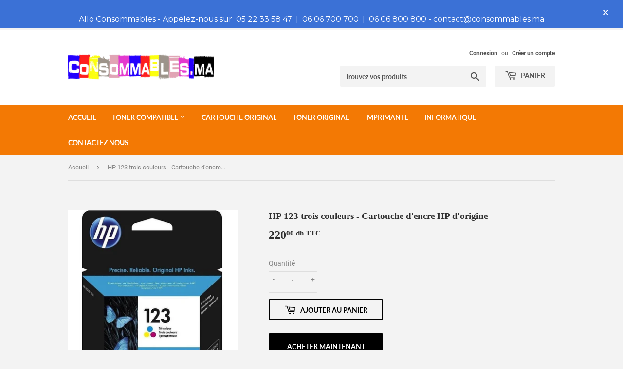

--- FILE ---
content_type: text/html; charset=utf-8
request_url: https://www.consommables.ma/products/hp-123-trois-couleurs-cartouche-dencre-hp-dorigine
body_size: 17286
content:
<!doctype html>
<html class="no-touch no-js">
<head>
  <script>(function(H){H.className=H.className.replace(/\bno-js\b/,'js')})(document.documentElement)</script>
  <!-- Basic page needs ================================================== -->
  <meta charset="utf-8">
  <meta http-equiv="X-UA-Compatible" content="IE=edge,chrome=1">
  <meta name="google-site-verification" content="nX54fAx2a-sZ5RDMHZVFsSNTxLgbnpf4-6y2Ddf3p_E" />
  
  <link rel="shortcut icon" href="//www.consommables.ma/cdn/shop/files/logo_32x32.png?v=1613527261" type="image/png" />
  

  <!-- Title and description ================================================== -->
  
<!-- Added by AVADA SEO Suite -->








<!-- Added by AVADA SEO Suite: Product Structured Data -->
<script type="application/ld+json">{
"@context": "https://schema.org/",
"@type": "Product",
"name": "HP 123 trois couleurs - Cartouche d'encre HP d'origine",
"description": "HP 123 trois couleurs - Cartouche d&#39;encre HP d&#39;origineCouleur(s): Trois couleurs (Cyan, Magenta, Jaune)Nombre de pages: Environ 100",
"brand": {
  "@type": "Brand",
  "name": "consommables.ma"
},
"offers": {
  "@type": "AggregateOffer",
  "offerCount": "1",
  "lowPrice": "220",
  "highPrice": "220",
  "priceCurrency": "MAD"
},
"image": [
  "https://www.consommables.ma/cdn/shop/products/cartouche-d-encre-trois-couleurs-authentique-hp-123-f6v16ae.jpg?v=1590008551"
],
"releaseDate": "2020-05-15 15:53:08 +0000",
"sku": "1331770889",
"mpn": "1331770889"}</script>
<!-- /Added by AVADA SEO Suite --><!-- Added by AVADA SEO Suite: Breadcrumb Structured Data  -->
<script type="application/ld+json">{
  "@context": "https://schema.org",
  "@type": "BreadcrumbList",
  "itemListElement": [{
    "@type": "ListItem",
    "position": 1,
    "name": "Home",
    "item": "https://www.consommables.ma"
  }, {
    "@type": "ListItem",
    "position": 2,
    "name": "HP 123 trois couleurs - Cartouche d'encre HP d'origine",
    "item": "https://www.consommables.ma/products/hp-123-trois-couleurs-cartouche-dencre-hp-dorigine"
  }]
}
</script>
<!-- Added by AVADA SEO Suite -->
<script type="application/ld+json">{
  "@context": "https://schema.org",
  "@type": "WebSite",
  "url": "https://www.consommables.ma",
  "potentialAction": {
  "@type": "SearchAction",
  "target": "https://www.consommables.ma/search?q={search_term_string}",
  "query-input": "required name=search_term_string"
  }
}
</script><script type="application/ld+json">{
  "@context": "https://schema.org",
  "@type": "Organization",
  "name": "Consommables",
  "url": "https:\/\/www.consommables.ma",
  "sameAs": [
    "",
    "",
    "",
    "",
    "",
    "",
    "",
    ""
  ]
}
</script>



<!-- /Added by AVADA SEO Suite -->
<title>
  HP 123 trois couleurs - Cartouche d&#39;encre HP d&#39;origine &ndash; Consommables
  </title>

  
    <meta name="description" content="HP 123 trois couleurs - Cartouche d&#39;encre HP d&#39;origine Couleur(s): Trois couleurs (Cyan, Magenta, Jaune)Nombre de pages: Environ 100">
  
<meta name="keywords" content="euro toner,toner maroc ,maroc toner ,consommable maroc,toner compatible hp,toner imprimante maroc,toner hp maroc,toner au maroc,toner compatible maroc,toner pour imprimante,toner casa,maroc,toner hp,toner imprimante laser,toner compatible" />

  <!-- Product meta ================================================== -->
  <!-- /snippets/social-meta-tags.liquid -->




<meta property="og:site_name" content="Consommables">
<meta property="og:url" content="https://www.consommables.ma/products/hp-123-trois-couleurs-cartouche-dencre-hp-dorigine">
<meta property="og:title" content="HP 123 trois couleurs - Cartouche d'encre HP d'origine">
<meta property="og:type" content="product">
<meta property="og:description" content="HP 123 trois couleurs - Cartouche d&#39;encre HP d&#39;origine Couleur(s): Trois couleurs (Cyan, Magenta, Jaune)Nombre de pages: Environ 100">

  <meta property="og:price:amount" content="220.00">
  <meta property="og:price:currency" content="MAD">

<meta property="og:image" content="http://www.consommables.ma/cdn/shop/products/cartouche-d-encre-trois-couleurs-authentique-hp-123-f6v16ae_1200x1200.jpg?v=1590008551">
<meta property="og:image:secure_url" content="https://www.consommables.ma/cdn/shop/products/cartouche-d-encre-trois-couleurs-authentique-hp-123-f6v16ae_1200x1200.jpg?v=1590008551">


<meta name="twitter:card" content="summary_large_image">
<meta name="twitter:title" content="HP 123 trois couleurs - Cartouche d'encre HP d'origine">
<meta name="twitter:description" content="HP 123 trois couleurs - Cartouche d&#39;encre HP d&#39;origine Couleur(s): Trois couleurs (Cyan, Magenta, Jaune)Nombre de pages: Environ 100">


  <!-- Helpers ================================================== -->
  <link rel="canonical" href="https://www.consommables.ma/products/hp-123-trois-couleurs-cartouche-dencre-hp-dorigine">
  <meta name="viewport" content="width=device-width,initial-scale=1">

  <!-- CSS ================================================== -->
  <link href="//www.consommables.ma/cdn/shop/t/2/assets/theme.scss.css?v=57979993046137743051734353048" rel="stylesheet" type="text/css" media="all" />

  <!-- Header hook for plugins ================================================== -->
  <script>window.performance && window.performance.mark && window.performance.mark('shopify.content_for_header.start');</script><meta id="shopify-digital-wallet" name="shopify-digital-wallet" content="/33534410797/digital_wallets/dialog">
<link rel="alternate" type="application/json+oembed" href="https://www.consommables.ma/products/hp-123-trois-couleurs-cartouche-dencre-hp-dorigine.oembed">
<script async="async" src="/checkouts/internal/preloads.js?locale=fr-MA"></script>
<script id="shopify-features" type="application/json">{"accessToken":"3ed0561e424ec6b74ac6a996d62c48a3","betas":["rich-media-storefront-analytics"],"domain":"www.consommables.ma","predictiveSearch":true,"shopId":33534410797,"locale":"fr"}</script>
<script>var Shopify = Shopify || {};
Shopify.shop = "consommables.myshopify.com";
Shopify.locale = "fr";
Shopify.currency = {"active":"MAD","rate":"1.0"};
Shopify.country = "MA";
Shopify.theme = {"name":"Supply","id":89136693293,"schema_name":"Supply","schema_version":"8.9.11","theme_store_id":679,"role":"main"};
Shopify.theme.handle = "null";
Shopify.theme.style = {"id":null,"handle":null};
Shopify.cdnHost = "www.consommables.ma/cdn";
Shopify.routes = Shopify.routes || {};
Shopify.routes.root = "/";</script>
<script type="module">!function(o){(o.Shopify=o.Shopify||{}).modules=!0}(window);</script>
<script>!function(o){function n(){var o=[];function n(){o.push(Array.prototype.slice.apply(arguments))}return n.q=o,n}var t=o.Shopify=o.Shopify||{};t.loadFeatures=n(),t.autoloadFeatures=n()}(window);</script>
<script id="shop-js-analytics" type="application/json">{"pageType":"product"}</script>
<script defer="defer" async type="module" src="//www.consommables.ma/cdn/shopifycloud/shop-js/modules/v2/client.init-shop-cart-sync_INwxTpsh.fr.esm.js"></script>
<script defer="defer" async type="module" src="//www.consommables.ma/cdn/shopifycloud/shop-js/modules/v2/chunk.common_YNAa1F1g.esm.js"></script>
<script type="module">
  await import("//www.consommables.ma/cdn/shopifycloud/shop-js/modules/v2/client.init-shop-cart-sync_INwxTpsh.fr.esm.js");
await import("//www.consommables.ma/cdn/shopifycloud/shop-js/modules/v2/chunk.common_YNAa1F1g.esm.js");

  window.Shopify.SignInWithShop?.initShopCartSync?.({"fedCMEnabled":true,"windoidEnabled":true});

</script>
<script>(function() {
  var isLoaded = false;
  function asyncLoad() {
    if (isLoaded) return;
    isLoaded = true;
    var urls = ["https:\/\/getbutton.io\/shopify\/widget\/33534410797.js?v=1590839083\u0026shop=consommables.myshopify.com"];
    for (var i = 0; i < urls.length; i++) {
      var s = document.createElement('script');
      s.type = 'text/javascript';
      s.async = true;
      s.src = urls[i];
      var x = document.getElementsByTagName('script')[0];
      x.parentNode.insertBefore(s, x);
    }
  };
  if(window.attachEvent) {
    window.attachEvent('onload', asyncLoad);
  } else {
    window.addEventListener('load', asyncLoad, false);
  }
})();</script>
<script id="__st">var __st={"a":33534410797,"offset":3600,"reqid":"fec33cc3-c798-4c87-afac-1e2375a1f1a3-1768987012","pageurl":"www.consommables.ma\/products\/hp-123-trois-couleurs-cartouche-dencre-hp-dorigine","u":"1f1846b23140","p":"product","rtyp":"product","rid":5039693463597};</script>
<script>window.ShopifyPaypalV4VisibilityTracking = true;</script>
<script id="captcha-bootstrap">!function(){'use strict';const t='contact',e='account',n='new_comment',o=[[t,t],['blogs',n],['comments',n],[t,'customer']],c=[[e,'customer_login'],[e,'guest_login'],[e,'recover_customer_password'],[e,'create_customer']],r=t=>t.map((([t,e])=>`form[action*='/${t}']:not([data-nocaptcha='true']) input[name='form_type'][value='${e}']`)).join(','),a=t=>()=>t?[...document.querySelectorAll(t)].map((t=>t.form)):[];function s(){const t=[...o],e=r(t);return a(e)}const i='password',u='form_key',d=['recaptcha-v3-token','g-recaptcha-response','h-captcha-response',i],f=()=>{try{return window.sessionStorage}catch{return}},m='__shopify_v',_=t=>t.elements[u];function p(t,e,n=!1){try{const o=window.sessionStorage,c=JSON.parse(o.getItem(e)),{data:r}=function(t){const{data:e,action:n}=t;return t[m]||n?{data:e,action:n}:{data:t,action:n}}(c);for(const[e,n]of Object.entries(r))t.elements[e]&&(t.elements[e].value=n);n&&o.removeItem(e)}catch(o){console.error('form repopulation failed',{error:o})}}const l='form_type',E='cptcha';function T(t){t.dataset[E]=!0}const w=window,h=w.document,L='Shopify',v='ce_forms',y='captcha';let A=!1;((t,e)=>{const n=(g='f06e6c50-85a8-45c8-87d0-21a2b65856fe',I='https://cdn.shopify.com/shopifycloud/storefront-forms-hcaptcha/ce_storefront_forms_captcha_hcaptcha.v1.5.2.iife.js',D={infoText:'Protégé par hCaptcha',privacyText:'Confidentialité',termsText:'Conditions'},(t,e,n)=>{const o=w[L][v],c=o.bindForm;if(c)return c(t,g,e,D).then(n);var r;o.q.push([[t,g,e,D],n]),r=I,A||(h.body.append(Object.assign(h.createElement('script'),{id:'captcha-provider',async:!0,src:r})),A=!0)});var g,I,D;w[L]=w[L]||{},w[L][v]=w[L][v]||{},w[L][v].q=[],w[L][y]=w[L][y]||{},w[L][y].protect=function(t,e){n(t,void 0,e),T(t)},Object.freeze(w[L][y]),function(t,e,n,w,h,L){const[v,y,A,g]=function(t,e,n){const i=e?o:[],u=t?c:[],d=[...i,...u],f=r(d),m=r(i),_=r(d.filter((([t,e])=>n.includes(e))));return[a(f),a(m),a(_),s()]}(w,h,L),I=t=>{const e=t.target;return e instanceof HTMLFormElement?e:e&&e.form},D=t=>v().includes(t);t.addEventListener('submit',(t=>{const e=I(t);if(!e)return;const n=D(e)&&!e.dataset.hcaptchaBound&&!e.dataset.recaptchaBound,o=_(e),c=g().includes(e)&&(!o||!o.value);(n||c)&&t.preventDefault(),c&&!n&&(function(t){try{if(!f())return;!function(t){const e=f();if(!e)return;const n=_(t);if(!n)return;const o=n.value;o&&e.removeItem(o)}(t);const e=Array.from(Array(32),(()=>Math.random().toString(36)[2])).join('');!function(t,e){_(t)||t.append(Object.assign(document.createElement('input'),{type:'hidden',name:u})),t.elements[u].value=e}(t,e),function(t,e){const n=f();if(!n)return;const o=[...t.querySelectorAll(`input[type='${i}']`)].map((({name:t})=>t)),c=[...d,...o],r={};for(const[a,s]of new FormData(t).entries())c.includes(a)||(r[a]=s);n.setItem(e,JSON.stringify({[m]:1,action:t.action,data:r}))}(t,e)}catch(e){console.error('failed to persist form',e)}}(e),e.submit())}));const S=(t,e)=>{t&&!t.dataset[E]&&(n(t,e.some((e=>e===t))),T(t))};for(const o of['focusin','change'])t.addEventListener(o,(t=>{const e=I(t);D(e)&&S(e,y())}));const B=e.get('form_key'),M=e.get(l),P=B&&M;t.addEventListener('DOMContentLoaded',(()=>{const t=y();if(P)for(const e of t)e.elements[l].value===M&&p(e,B);[...new Set([...A(),...v().filter((t=>'true'===t.dataset.shopifyCaptcha))])].forEach((e=>S(e,t)))}))}(h,new URLSearchParams(w.location.search),n,t,e,['guest_login'])})(!0,!0)}();</script>
<script integrity="sha256-4kQ18oKyAcykRKYeNunJcIwy7WH5gtpwJnB7kiuLZ1E=" data-source-attribution="shopify.loadfeatures" defer="defer" src="//www.consommables.ma/cdn/shopifycloud/storefront/assets/storefront/load_feature-a0a9edcb.js" crossorigin="anonymous"></script>
<script data-source-attribution="shopify.dynamic_checkout.dynamic.init">var Shopify=Shopify||{};Shopify.PaymentButton=Shopify.PaymentButton||{isStorefrontPortableWallets:!0,init:function(){window.Shopify.PaymentButton.init=function(){};var t=document.createElement("script");t.src="https://www.consommables.ma/cdn/shopifycloud/portable-wallets/latest/portable-wallets.fr.js",t.type="module",document.head.appendChild(t)}};
</script>
<script data-source-attribution="shopify.dynamic_checkout.buyer_consent">
  function portableWalletsHideBuyerConsent(e){var t=document.getElementById("shopify-buyer-consent"),n=document.getElementById("shopify-subscription-policy-button");t&&n&&(t.classList.add("hidden"),t.setAttribute("aria-hidden","true"),n.removeEventListener("click",e))}function portableWalletsShowBuyerConsent(e){var t=document.getElementById("shopify-buyer-consent"),n=document.getElementById("shopify-subscription-policy-button");t&&n&&(t.classList.remove("hidden"),t.removeAttribute("aria-hidden"),n.addEventListener("click",e))}window.Shopify?.PaymentButton&&(window.Shopify.PaymentButton.hideBuyerConsent=portableWalletsHideBuyerConsent,window.Shopify.PaymentButton.showBuyerConsent=portableWalletsShowBuyerConsent);
</script>
<script>
  function portableWalletsCleanup(e){e&&e.src&&console.error("Failed to load portable wallets script "+e.src);var t=document.querySelectorAll("shopify-accelerated-checkout .shopify-payment-button__skeleton, shopify-accelerated-checkout-cart .wallet-cart-button__skeleton"),e=document.getElementById("shopify-buyer-consent");for(let e=0;e<t.length;e++)t[e].remove();e&&e.remove()}function portableWalletsNotLoadedAsModule(e){e instanceof ErrorEvent&&"string"==typeof e.message&&e.message.includes("import.meta")&&"string"==typeof e.filename&&e.filename.includes("portable-wallets")&&(window.removeEventListener("error",portableWalletsNotLoadedAsModule),window.Shopify.PaymentButton.failedToLoad=e,"loading"===document.readyState?document.addEventListener("DOMContentLoaded",window.Shopify.PaymentButton.init):window.Shopify.PaymentButton.init())}window.addEventListener("error",portableWalletsNotLoadedAsModule);
</script>

<script type="module" src="https://www.consommables.ma/cdn/shopifycloud/portable-wallets/latest/portable-wallets.fr.js" onError="portableWalletsCleanup(this)" crossorigin="anonymous"></script>
<script nomodule>
  document.addEventListener("DOMContentLoaded", portableWalletsCleanup);
</script>

<link id="shopify-accelerated-checkout-styles" rel="stylesheet" media="screen" href="https://www.consommables.ma/cdn/shopifycloud/portable-wallets/latest/accelerated-checkout-backwards-compat.css" crossorigin="anonymous">
<style id="shopify-accelerated-checkout-cart">
        #shopify-buyer-consent {
  margin-top: 1em;
  display: inline-block;
  width: 100%;
}

#shopify-buyer-consent.hidden {
  display: none;
}

#shopify-subscription-policy-button {
  background: none;
  border: none;
  padding: 0;
  text-decoration: underline;
  font-size: inherit;
  cursor: pointer;
}

#shopify-subscription-policy-button::before {
  box-shadow: none;
}

      </style>

<script>window.performance && window.performance.mark && window.performance.mark('shopify.content_for_header.end');</script>

  
  

  <script src="//www.consommables.ma/cdn/shop/t/2/assets/jquery-2.2.3.min.js?v=58211863146907186831581974326" type="text/javascript"></script>

  <script src="//www.consommables.ma/cdn/shop/t/2/assets/lazysizes.min.js?v=8147953233334221341581974327" async="async"></script>
  <script src="//www.consommables.ma/cdn/shop/t/2/assets/vendor.js?v=106177282645720727331581974329" defer="defer"></script>
  <script src="//www.consommables.ma/cdn/shop/t/2/assets/theme.js?v=103993371789421830741648047266" defer="defer"></script>

<!-- Global site tag (gtag.js) - Google Ads: 818984697 -->
<script async src="https://www.googletagmanager.com/gtag/js?id=AW-818984697"></script>
<script>
  window.dataLayer = window.dataLayer || [];
  function gtag(){dataLayer.push(arguments);}
  gtag('js', new Date());

  gtag('config', 'AW-818984697');
</script>



<script async src="https://assets.apphero.co/script_tags/348709_958579.js"></script>
  
  
  <meta name="google-site-verification" content="bxyPFnGnvwa10oCFpOAQIzI3LmzGl9e1xGCfvLKuD1s" />
  
  
  <link href="https://monorail-edge.shopifysvc.com" rel="dns-prefetch">
<script>(function(){if ("sendBeacon" in navigator && "performance" in window) {try {var session_token_from_headers = performance.getEntriesByType('navigation')[0].serverTiming.find(x => x.name == '_s').description;} catch {var session_token_from_headers = undefined;}var session_cookie_matches = document.cookie.match(/_shopify_s=([^;]*)/);var session_token_from_cookie = session_cookie_matches && session_cookie_matches.length === 2 ? session_cookie_matches[1] : "";var session_token = session_token_from_headers || session_token_from_cookie || "";function handle_abandonment_event(e) {var entries = performance.getEntries().filter(function(entry) {return /monorail-edge.shopifysvc.com/.test(entry.name);});if (!window.abandonment_tracked && entries.length === 0) {window.abandonment_tracked = true;var currentMs = Date.now();var navigation_start = performance.timing.navigationStart;var payload = {shop_id: 33534410797,url: window.location.href,navigation_start,duration: currentMs - navigation_start,session_token,page_type: "product"};window.navigator.sendBeacon("https://monorail-edge.shopifysvc.com/v1/produce", JSON.stringify({schema_id: "online_store_buyer_site_abandonment/1.1",payload: payload,metadata: {event_created_at_ms: currentMs,event_sent_at_ms: currentMs}}));}}window.addEventListener('pagehide', handle_abandonment_event);}}());</script>
<script id="web-pixels-manager-setup">(function e(e,d,r,n,o){if(void 0===o&&(o={}),!Boolean(null===(a=null===(i=window.Shopify)||void 0===i?void 0:i.analytics)||void 0===a?void 0:a.replayQueue)){var i,a;window.Shopify=window.Shopify||{};var t=window.Shopify;t.analytics=t.analytics||{};var s=t.analytics;s.replayQueue=[],s.publish=function(e,d,r){return s.replayQueue.push([e,d,r]),!0};try{self.performance.mark("wpm:start")}catch(e){}var l=function(){var e={modern:/Edge?\/(1{2}[4-9]|1[2-9]\d|[2-9]\d{2}|\d{4,})\.\d+(\.\d+|)|Firefox\/(1{2}[4-9]|1[2-9]\d|[2-9]\d{2}|\d{4,})\.\d+(\.\d+|)|Chrom(ium|e)\/(9{2}|\d{3,})\.\d+(\.\d+|)|(Maci|X1{2}).+ Version\/(15\.\d+|(1[6-9]|[2-9]\d|\d{3,})\.\d+)([,.]\d+|)( \(\w+\)|)( Mobile\/\w+|) Safari\/|Chrome.+OPR\/(9{2}|\d{3,})\.\d+\.\d+|(CPU[ +]OS|iPhone[ +]OS|CPU[ +]iPhone|CPU IPhone OS|CPU iPad OS)[ +]+(15[._]\d+|(1[6-9]|[2-9]\d|\d{3,})[._]\d+)([._]\d+|)|Android:?[ /-](13[3-9]|1[4-9]\d|[2-9]\d{2}|\d{4,})(\.\d+|)(\.\d+|)|Android.+Firefox\/(13[5-9]|1[4-9]\d|[2-9]\d{2}|\d{4,})\.\d+(\.\d+|)|Android.+Chrom(ium|e)\/(13[3-9]|1[4-9]\d|[2-9]\d{2}|\d{4,})\.\d+(\.\d+|)|SamsungBrowser\/([2-9]\d|\d{3,})\.\d+/,legacy:/Edge?\/(1[6-9]|[2-9]\d|\d{3,})\.\d+(\.\d+|)|Firefox\/(5[4-9]|[6-9]\d|\d{3,})\.\d+(\.\d+|)|Chrom(ium|e)\/(5[1-9]|[6-9]\d|\d{3,})\.\d+(\.\d+|)([\d.]+$|.*Safari\/(?![\d.]+ Edge\/[\d.]+$))|(Maci|X1{2}).+ Version\/(10\.\d+|(1[1-9]|[2-9]\d|\d{3,})\.\d+)([,.]\d+|)( \(\w+\)|)( Mobile\/\w+|) Safari\/|Chrome.+OPR\/(3[89]|[4-9]\d|\d{3,})\.\d+\.\d+|(CPU[ +]OS|iPhone[ +]OS|CPU[ +]iPhone|CPU IPhone OS|CPU iPad OS)[ +]+(10[._]\d+|(1[1-9]|[2-9]\d|\d{3,})[._]\d+)([._]\d+|)|Android:?[ /-](13[3-9]|1[4-9]\d|[2-9]\d{2}|\d{4,})(\.\d+|)(\.\d+|)|Mobile Safari.+OPR\/([89]\d|\d{3,})\.\d+\.\d+|Android.+Firefox\/(13[5-9]|1[4-9]\d|[2-9]\d{2}|\d{4,})\.\d+(\.\d+|)|Android.+Chrom(ium|e)\/(13[3-9]|1[4-9]\d|[2-9]\d{2}|\d{4,})\.\d+(\.\d+|)|Android.+(UC? ?Browser|UCWEB|U3)[ /]?(15\.([5-9]|\d{2,})|(1[6-9]|[2-9]\d|\d{3,})\.\d+)\.\d+|SamsungBrowser\/(5\.\d+|([6-9]|\d{2,})\.\d+)|Android.+MQ{2}Browser\/(14(\.(9|\d{2,})|)|(1[5-9]|[2-9]\d|\d{3,})(\.\d+|))(\.\d+|)|K[Aa][Ii]OS\/(3\.\d+|([4-9]|\d{2,})\.\d+)(\.\d+|)/},d=e.modern,r=e.legacy,n=navigator.userAgent;return n.match(d)?"modern":n.match(r)?"legacy":"unknown"}(),u="modern"===l?"modern":"legacy",c=(null!=n?n:{modern:"",legacy:""})[u],f=function(e){return[e.baseUrl,"/wpm","/b",e.hashVersion,"modern"===e.buildTarget?"m":"l",".js"].join("")}({baseUrl:d,hashVersion:r,buildTarget:u}),m=function(e){var d=e.version,r=e.bundleTarget,n=e.surface,o=e.pageUrl,i=e.monorailEndpoint;return{emit:function(e){var a=e.status,t=e.errorMsg,s=(new Date).getTime(),l=JSON.stringify({metadata:{event_sent_at_ms:s},events:[{schema_id:"web_pixels_manager_load/3.1",payload:{version:d,bundle_target:r,page_url:o,status:a,surface:n,error_msg:t},metadata:{event_created_at_ms:s}}]});if(!i)return console&&console.warn&&console.warn("[Web Pixels Manager] No Monorail endpoint provided, skipping logging."),!1;try{return self.navigator.sendBeacon.bind(self.navigator)(i,l)}catch(e){}var u=new XMLHttpRequest;try{return u.open("POST",i,!0),u.setRequestHeader("Content-Type","text/plain"),u.send(l),!0}catch(e){return console&&console.warn&&console.warn("[Web Pixels Manager] Got an unhandled error while logging to Monorail."),!1}}}}({version:r,bundleTarget:l,surface:e.surface,pageUrl:self.location.href,monorailEndpoint:e.monorailEndpoint});try{o.browserTarget=l,function(e){var d=e.src,r=e.async,n=void 0===r||r,o=e.onload,i=e.onerror,a=e.sri,t=e.scriptDataAttributes,s=void 0===t?{}:t,l=document.createElement("script"),u=document.querySelector("head"),c=document.querySelector("body");if(l.async=n,l.src=d,a&&(l.integrity=a,l.crossOrigin="anonymous"),s)for(var f in s)if(Object.prototype.hasOwnProperty.call(s,f))try{l.dataset[f]=s[f]}catch(e){}if(o&&l.addEventListener("load",o),i&&l.addEventListener("error",i),u)u.appendChild(l);else{if(!c)throw new Error("Did not find a head or body element to append the script");c.appendChild(l)}}({src:f,async:!0,onload:function(){if(!function(){var e,d;return Boolean(null===(d=null===(e=window.Shopify)||void 0===e?void 0:e.analytics)||void 0===d?void 0:d.initialized)}()){var d=window.webPixelsManager.init(e)||void 0;if(d){var r=window.Shopify.analytics;r.replayQueue.forEach((function(e){var r=e[0],n=e[1],o=e[2];d.publishCustomEvent(r,n,o)})),r.replayQueue=[],r.publish=d.publishCustomEvent,r.visitor=d.visitor,r.initialized=!0}}},onerror:function(){return m.emit({status:"failed",errorMsg:"".concat(f," has failed to load")})},sri:function(e){var d=/^sha384-[A-Za-z0-9+/=]+$/;return"string"==typeof e&&d.test(e)}(c)?c:"",scriptDataAttributes:o}),m.emit({status:"loading"})}catch(e){m.emit({status:"failed",errorMsg:(null==e?void 0:e.message)||"Unknown error"})}}})({shopId: 33534410797,storefrontBaseUrl: "https://www.consommables.ma",extensionsBaseUrl: "https://extensions.shopifycdn.com/cdn/shopifycloud/web-pixels-manager",monorailEndpoint: "https://monorail-edge.shopifysvc.com/unstable/produce_batch",surface: "storefront-renderer",enabledBetaFlags: ["2dca8a86"],webPixelsConfigList: [{"id":"372113578","configuration":"{\"config\":\"{\\\"pixel_id\\\":\\\"G-3CGKRJH3VS\\\",\\\"gtag_events\\\":[{\\\"type\\\":\\\"purchase\\\",\\\"action_label\\\":\\\"G-3CGKRJH3VS\\\"},{\\\"type\\\":\\\"page_view\\\",\\\"action_label\\\":\\\"G-3CGKRJH3VS\\\"},{\\\"type\\\":\\\"view_item\\\",\\\"action_label\\\":\\\"G-3CGKRJH3VS\\\"},{\\\"type\\\":\\\"search\\\",\\\"action_label\\\":\\\"G-3CGKRJH3VS\\\"},{\\\"type\\\":\\\"add_to_cart\\\",\\\"action_label\\\":\\\"G-3CGKRJH3VS\\\"},{\\\"type\\\":\\\"begin_checkout\\\",\\\"action_label\\\":\\\"G-3CGKRJH3VS\\\"},{\\\"type\\\":\\\"add_payment_info\\\",\\\"action_label\\\":\\\"G-3CGKRJH3VS\\\"}],\\\"enable_monitoring_mode\\\":false}\"}","eventPayloadVersion":"v1","runtimeContext":"OPEN","scriptVersion":"b2a88bafab3e21179ed38636efcd8a93","type":"APP","apiClientId":1780363,"privacyPurposes":[],"dataSharingAdjustments":{"protectedCustomerApprovalScopes":["read_customer_address","read_customer_email","read_customer_name","read_customer_personal_data","read_customer_phone"]}},{"id":"76480682","eventPayloadVersion":"v1","runtimeContext":"LAX","scriptVersion":"1","type":"CUSTOM","privacyPurposes":["ANALYTICS"],"name":"Google Analytics tag (migrated)"},{"id":"shopify-app-pixel","configuration":"{}","eventPayloadVersion":"v1","runtimeContext":"STRICT","scriptVersion":"0450","apiClientId":"shopify-pixel","type":"APP","privacyPurposes":["ANALYTICS","MARKETING"]},{"id":"shopify-custom-pixel","eventPayloadVersion":"v1","runtimeContext":"LAX","scriptVersion":"0450","apiClientId":"shopify-pixel","type":"CUSTOM","privacyPurposes":["ANALYTICS","MARKETING"]}],isMerchantRequest: false,initData: {"shop":{"name":"Consommables","paymentSettings":{"currencyCode":"MAD"},"myshopifyDomain":"consommables.myshopify.com","countryCode":"MA","storefrontUrl":"https:\/\/www.consommables.ma"},"customer":null,"cart":null,"checkout":null,"productVariants":[{"price":{"amount":220.0,"currencyCode":"MAD"},"product":{"title":"HP 123 trois couleurs - Cartouche d'encre HP d'origine","vendor":"consommables.ma","id":"5039693463597","untranslatedTitle":"HP 123 trois couleurs - Cartouche d'encre HP d'origine","url":"\/products\/hp-123-trois-couleurs-cartouche-dencre-hp-dorigine","type":"Cartouche"},"id":"34373072879661","image":{"src":"\/\/www.consommables.ma\/cdn\/shop\/products\/cartouche-d-encre-trois-couleurs-authentique-hp-123-f6v16ae.jpg?v=1590008551"},"sku":"1331770889","title":"Default Title","untranslatedTitle":"Default Title"}],"purchasingCompany":null},},"https://www.consommables.ma/cdn","fcfee988w5aeb613cpc8e4bc33m6693e112",{"modern":"","legacy":""},{"shopId":"33534410797","storefrontBaseUrl":"https:\/\/www.consommables.ma","extensionBaseUrl":"https:\/\/extensions.shopifycdn.com\/cdn\/shopifycloud\/web-pixels-manager","surface":"storefront-renderer","enabledBetaFlags":"[\"2dca8a86\"]","isMerchantRequest":"false","hashVersion":"fcfee988w5aeb613cpc8e4bc33m6693e112","publish":"custom","events":"[[\"page_viewed\",{}],[\"product_viewed\",{\"productVariant\":{\"price\":{\"amount\":220.0,\"currencyCode\":\"MAD\"},\"product\":{\"title\":\"HP 123 trois couleurs - Cartouche d'encre HP d'origine\",\"vendor\":\"consommables.ma\",\"id\":\"5039693463597\",\"untranslatedTitle\":\"HP 123 trois couleurs - Cartouche d'encre HP d'origine\",\"url\":\"\/products\/hp-123-trois-couleurs-cartouche-dencre-hp-dorigine\",\"type\":\"Cartouche\"},\"id\":\"34373072879661\",\"image\":{\"src\":\"\/\/www.consommables.ma\/cdn\/shop\/products\/cartouche-d-encre-trois-couleurs-authentique-hp-123-f6v16ae.jpg?v=1590008551\"},\"sku\":\"1331770889\",\"title\":\"Default Title\",\"untranslatedTitle\":\"Default Title\"}}]]"});</script><script>
  window.ShopifyAnalytics = window.ShopifyAnalytics || {};
  window.ShopifyAnalytics.meta = window.ShopifyAnalytics.meta || {};
  window.ShopifyAnalytics.meta.currency = 'MAD';
  var meta = {"product":{"id":5039693463597,"gid":"gid:\/\/shopify\/Product\/5039693463597","vendor":"consommables.ma","type":"Cartouche","handle":"hp-123-trois-couleurs-cartouche-dencre-hp-dorigine","variants":[{"id":34373072879661,"price":22000,"name":"HP 123 trois couleurs - Cartouche d'encre HP d'origine","public_title":null,"sku":"1331770889"}],"remote":false},"page":{"pageType":"product","resourceType":"product","resourceId":5039693463597,"requestId":"fec33cc3-c798-4c87-afac-1e2375a1f1a3-1768987012"}};
  for (var attr in meta) {
    window.ShopifyAnalytics.meta[attr] = meta[attr];
  }
</script>
<script class="analytics">
  (function () {
    var customDocumentWrite = function(content) {
      var jquery = null;

      if (window.jQuery) {
        jquery = window.jQuery;
      } else if (window.Checkout && window.Checkout.$) {
        jquery = window.Checkout.$;
      }

      if (jquery) {
        jquery('body').append(content);
      }
    };

    var hasLoggedConversion = function(token) {
      if (token) {
        return document.cookie.indexOf('loggedConversion=' + token) !== -1;
      }
      return false;
    }

    var setCookieIfConversion = function(token) {
      if (token) {
        var twoMonthsFromNow = new Date(Date.now());
        twoMonthsFromNow.setMonth(twoMonthsFromNow.getMonth() + 2);

        document.cookie = 'loggedConversion=' + token + '; expires=' + twoMonthsFromNow;
      }
    }

    var trekkie = window.ShopifyAnalytics.lib = window.trekkie = window.trekkie || [];
    if (trekkie.integrations) {
      return;
    }
    trekkie.methods = [
      'identify',
      'page',
      'ready',
      'track',
      'trackForm',
      'trackLink'
    ];
    trekkie.factory = function(method) {
      return function() {
        var args = Array.prototype.slice.call(arguments);
        args.unshift(method);
        trekkie.push(args);
        return trekkie;
      };
    };
    for (var i = 0; i < trekkie.methods.length; i++) {
      var key = trekkie.methods[i];
      trekkie[key] = trekkie.factory(key);
    }
    trekkie.load = function(config) {
      trekkie.config = config || {};
      trekkie.config.initialDocumentCookie = document.cookie;
      var first = document.getElementsByTagName('script')[0];
      var script = document.createElement('script');
      script.type = 'text/javascript';
      script.onerror = function(e) {
        var scriptFallback = document.createElement('script');
        scriptFallback.type = 'text/javascript';
        scriptFallback.onerror = function(error) {
                var Monorail = {
      produce: function produce(monorailDomain, schemaId, payload) {
        var currentMs = new Date().getTime();
        var event = {
          schema_id: schemaId,
          payload: payload,
          metadata: {
            event_created_at_ms: currentMs,
            event_sent_at_ms: currentMs
          }
        };
        return Monorail.sendRequest("https://" + monorailDomain + "/v1/produce", JSON.stringify(event));
      },
      sendRequest: function sendRequest(endpointUrl, payload) {
        // Try the sendBeacon API
        if (window && window.navigator && typeof window.navigator.sendBeacon === 'function' && typeof window.Blob === 'function' && !Monorail.isIos12()) {
          var blobData = new window.Blob([payload], {
            type: 'text/plain'
          });

          if (window.navigator.sendBeacon(endpointUrl, blobData)) {
            return true;
          } // sendBeacon was not successful

        } // XHR beacon

        var xhr = new XMLHttpRequest();

        try {
          xhr.open('POST', endpointUrl);
          xhr.setRequestHeader('Content-Type', 'text/plain');
          xhr.send(payload);
        } catch (e) {
          console.log(e);
        }

        return false;
      },
      isIos12: function isIos12() {
        return window.navigator.userAgent.lastIndexOf('iPhone; CPU iPhone OS 12_') !== -1 || window.navigator.userAgent.lastIndexOf('iPad; CPU OS 12_') !== -1;
      }
    };
    Monorail.produce('monorail-edge.shopifysvc.com',
      'trekkie_storefront_load_errors/1.1',
      {shop_id: 33534410797,
      theme_id: 89136693293,
      app_name: "storefront",
      context_url: window.location.href,
      source_url: "//www.consommables.ma/cdn/s/trekkie.storefront.cd680fe47e6c39ca5d5df5f0a32d569bc48c0f27.min.js"});

        };
        scriptFallback.async = true;
        scriptFallback.src = '//www.consommables.ma/cdn/s/trekkie.storefront.cd680fe47e6c39ca5d5df5f0a32d569bc48c0f27.min.js';
        first.parentNode.insertBefore(scriptFallback, first);
      };
      script.async = true;
      script.src = '//www.consommables.ma/cdn/s/trekkie.storefront.cd680fe47e6c39ca5d5df5f0a32d569bc48c0f27.min.js';
      first.parentNode.insertBefore(script, first);
    };
    trekkie.load(
      {"Trekkie":{"appName":"storefront","development":false,"defaultAttributes":{"shopId":33534410797,"isMerchantRequest":null,"themeId":89136693293,"themeCityHash":"1394873410221192151","contentLanguage":"fr","currency":"MAD","eventMetadataId":"84624a7f-0518-4c87-89f8-f9bb79416570"},"isServerSideCookieWritingEnabled":true,"monorailRegion":"shop_domain","enabledBetaFlags":["65f19447"]},"Session Attribution":{},"S2S":{"facebookCapiEnabled":false,"source":"trekkie-storefront-renderer","apiClientId":580111}}
    );

    var loaded = false;
    trekkie.ready(function() {
      if (loaded) return;
      loaded = true;

      window.ShopifyAnalytics.lib = window.trekkie;

      var originalDocumentWrite = document.write;
      document.write = customDocumentWrite;
      try { window.ShopifyAnalytics.merchantGoogleAnalytics.call(this); } catch(error) {};
      document.write = originalDocumentWrite;

      window.ShopifyAnalytics.lib.page(null,{"pageType":"product","resourceType":"product","resourceId":5039693463597,"requestId":"fec33cc3-c798-4c87-afac-1e2375a1f1a3-1768987012","shopifyEmitted":true});

      var match = window.location.pathname.match(/checkouts\/(.+)\/(thank_you|post_purchase)/)
      var token = match? match[1]: undefined;
      if (!hasLoggedConversion(token)) {
        setCookieIfConversion(token);
        window.ShopifyAnalytics.lib.track("Viewed Product",{"currency":"MAD","variantId":34373072879661,"productId":5039693463597,"productGid":"gid:\/\/shopify\/Product\/5039693463597","name":"HP 123 trois couleurs - Cartouche d'encre HP d'origine","price":"220.00","sku":"1331770889","brand":"consommables.ma","variant":null,"category":"Cartouche","nonInteraction":true,"remote":false},undefined,undefined,{"shopifyEmitted":true});
      window.ShopifyAnalytics.lib.track("monorail:\/\/trekkie_storefront_viewed_product\/1.1",{"currency":"MAD","variantId":34373072879661,"productId":5039693463597,"productGid":"gid:\/\/shopify\/Product\/5039693463597","name":"HP 123 trois couleurs - Cartouche d'encre HP d'origine","price":"220.00","sku":"1331770889","brand":"consommables.ma","variant":null,"category":"Cartouche","nonInteraction":true,"remote":false,"referer":"https:\/\/www.consommables.ma\/products\/hp-123-trois-couleurs-cartouche-dencre-hp-dorigine"});
      }
    });


        var eventsListenerScript = document.createElement('script');
        eventsListenerScript.async = true;
        eventsListenerScript.src = "//www.consommables.ma/cdn/shopifycloud/storefront/assets/shop_events_listener-3da45d37.js";
        document.getElementsByTagName('head')[0].appendChild(eventsListenerScript);

})();</script>
  <script>
  if (!window.ga || (window.ga && typeof window.ga !== 'function')) {
    window.ga = function ga() {
      (window.ga.q = window.ga.q || []).push(arguments);
      if (window.Shopify && window.Shopify.analytics && typeof window.Shopify.analytics.publish === 'function') {
        window.Shopify.analytics.publish("ga_stub_called", {}, {sendTo: "google_osp_migration"});
      }
      console.error("Shopify's Google Analytics stub called with:", Array.from(arguments), "\nSee https://help.shopify.com/manual/promoting-marketing/pixels/pixel-migration#google for more information.");
    };
    if (window.Shopify && window.Shopify.analytics && typeof window.Shopify.analytics.publish === 'function') {
      window.Shopify.analytics.publish("ga_stub_initialized", {}, {sendTo: "google_osp_migration"});
    }
  }
</script>
<script
  defer
  src="https://www.consommables.ma/cdn/shopifycloud/perf-kit/shopify-perf-kit-3.0.4.min.js"
  data-application="storefront-renderer"
  data-shop-id="33534410797"
  data-render-region="gcp-us-central1"
  data-page-type="product"
  data-theme-instance-id="89136693293"
  data-theme-name="Supply"
  data-theme-version="8.9.11"
  data-monorail-region="shop_domain"
  data-resource-timing-sampling-rate="10"
  data-shs="true"
  data-shs-beacon="true"
  data-shs-export-with-fetch="true"
  data-shs-logs-sample-rate="1"
  data-shs-beacon-endpoint="https://www.consommables.ma/api/collect"
></script>
</head>

<body id="hp-123-trois-couleurs-cartouche-d-39-encre-hp-d-39-origine" class="template-product">

  <div id="shopify-section-header" class="shopify-section header-section"><header class="site-header" role="banner" data-section-id="header" data-section-type="header-section">
  <div class="wrapper">

    <div class="grid--full">
      <div class="grid-item large--one-half">
        
          <div class="h1 header-logo" itemscope itemtype="http://schema.org/Organization">
        
          
          

          <a href="/" itemprop="url">
            <div class="lazyload__image-wrapper no-js header-logo__image" style="max-width:300px;">
              <div style="padding-top:21.333333333333336%;">
                <img class="lazyload js"
                  data-src="//www.consommables.ma/cdn/shop/files/logo_{width}x.png?v=1613527261"
                  data-widths="[180, 360, 540, 720, 900, 1080, 1296, 1512, 1728, 2048]"
                  data-aspectratio="4.6875"
                  data-sizes="auto"
                  alt="Consommables"
                  style="width:300px;">
              </div>
            </div>
            <noscript>
              
              <img src="//www.consommables.ma/cdn/shop/files/logo_300x.png?v=1613527261"
                srcset="//www.consommables.ma/cdn/shop/files/logo_300x.png?v=1613527261 1x, //www.consommables.ma/cdn/shop/files/logo_300x@2x.png?v=1613527261 2x"
                alt="Consommables"
                itemprop="logo"
                style="max-width:300px;">
            </noscript>
          </a>
          
        
          </div>
        
      </div>

      <div class="grid-item large--one-half text-center large--text-right">
        
          <div class="site-header--text-links medium-down--hide">
            

            
              <span class="site-header--meta-links medium-down--hide">
                
                  <a href="/account/login" id="customer_login_link">Connexion</a>
                  <span class="site-header--spacer">ou</span>
                  <a href="/account/register" id="customer_register_link">Créer un compte</a>
                
              </span>
            
          </div>

          <br class="medium-down--hide">
        

        <form action="/search" method="get" class="search-bar" role="search">
  <input type="hidden" name="type" value="product">

  <input type="search" name="q" value="" placeholder="Trouvez vos produits" aria-label="Trouvez vos produits">
  <button type="submit" class="search-bar--submit icon-fallback-text">
    <span class="icon icon-search" aria-hidden="true"></span>
    <span class="fallback-text">Chercher</span>
  </button>
</form>


        <a href="/cart" class="header-cart-btn cart-toggle">
          <span class="icon icon-cart"></span>
          Panier <span class="cart-count cart-badge--desktop hidden-count">0</span>
        </a>
      </div>
    </div>

  </div>
</header>

<div id="mobileNavBar">
  <div class="display-table-cell">
    <button class="menu-toggle mobileNavBar-link" aria-controls="navBar" aria-expanded="false"><span class="icon icon-hamburger" aria-hidden="true"></span>Menu</button>
  </div>
  <div class="display-table-cell dv-mobile-header">
    <form action="/search" method="get" class="search-bar" role="search">
  <input type="hidden" name="type" value="product">

  <input type="search" name="q" value="" placeholder="Trouvez vos produits" aria-label="Trouvez vos produits">
  <button type="submit" class="search-bar--submit icon-fallback-text">
    <span class="icon icon-search" aria-hidden="true"></span>
    <span class="fallback-text">Chercher</span>
  </button>
</form>

  </div>
  <div class="display-table-cell">
    <a href="/cart" class="cart-toggle mobileNavBar-link">
      <span class="icon icon-cart"></span>
      Panier <span class="cart-count hidden-count">0</span>
    </a>
  </div>
</div>

<nav class="nav-bar" id="navBar" role="navigation">
  <div class="wrapper">
    <form action="/search" method="get" class="search-bar" role="search">
  <input type="hidden" name="type" value="product">

  <input type="search" name="q" value="" placeholder="Trouvez vos produits" aria-label="Trouvez vos produits">
  <button type="submit" class="search-bar--submit icon-fallback-text">
    <span class="icon icon-search" aria-hidden="true"></span>
    <span class="fallback-text">Chercher</span>
  </button>
</form>

    <ul class="mobile-nav" id="MobileNav">
  
  
    
      <li>
        <a
          href="/"
          class="mobile-nav--link"
          data-meganav-type="child"
          >
            Accueil
        </a>
      </li>
    
  
    
      
      <li
        class="mobile-nav--has-dropdown "
        aria-haspopup="true">
        <a
          href="/collections/toner"
          class="mobile-nav--link"
          data-meganav-type="parent"
          >
            TONER COMPATIBLE
        </a>
        <button class="icon icon-arrow-down mobile-nav--button"
          aria-expanded="false"
          aria-label="TONER COMPATIBLE Menu">
        </button>
        <ul
          id="MenuParent-2"
          class="mobile-nav--dropdown "
          data-meganav-dropdown>
          
            
              <li>
                <a
                  href="/collections/toner-hp"
                  class="mobile-nav--link"
                  data-meganav-type="child"
                  >
                    Toner HP
                </a>
              </li>
            
          
            
              <li>
                <a
                  href="/collections/toner-brother"
                  class="mobile-nav--link"
                  data-meganav-type="child"
                  >
                    Toner Brother
                </a>
              </li>
            
          
            
              <li>
                <a
                  href="/collections/toner-epson"
                  class="mobile-nav--link"
                  data-meganav-type="child"
                  >
                    Toner Epson
                </a>
              </li>
            
          
            
              <li>
                <a
                  href="/collections/toner-samsung"
                  class="mobile-nav--link"
                  data-meganav-type="child"
                  >
                    Toner Samsung
                </a>
              </li>
            
          
            
              <li>
                <a
                  href="/collections/toner-toshiba"
                  class="mobile-nav--link"
                  data-meganav-type="child"
                  >
                    Toner Toshiba
                </a>
              </li>
            
          
            
              <li>
                <a
                  href="/collections/toner-xerox"
                  class="mobile-nav--link"
                  data-meganav-type="child"
                  >
                    Toner Xerox
                </a>
              </li>
            
          
        </ul>
      </li>
    
  
    
      <li>
        <a
          href="/collections/cartouches"
          class="mobile-nav--link"
          data-meganav-type="child"
          >
            CARTOUCHE ORIGINAL
        </a>
      </li>
    
  
    
      <li>
        <a
          href="/collections/toner-original"
          class="mobile-nav--link"
          data-meganav-type="child"
          >
            TONER ORIGINAL
        </a>
      </li>
    
  
    
      <li>
        <a
          href="/collections/imprimantes"
          class="mobile-nav--link"
          data-meganav-type="child"
          >
            imprimante
        </a>
      </li>
    
  
    
      <li>
        <a
          href="/collections/informatique"
          class="mobile-nav--link"
          data-meganav-type="child"
          >
            informatique
        </a>
      </li>
    
  
    
      <li>
        <a
          href="/pages/contactez-nous"
          class="mobile-nav--link"
          data-meganav-type="child"
          >
            contactez nous
        </a>
      </li>
    
  

  
    
      <li class="customer-navlink large--hide"><a href="/account/login" id="customer_login_link">Connexion</a></li>
      <li class="customer-navlink large--hide"><a href="/account/register" id="customer_register_link">Créer un compte</a></li>
    
  
</ul>

    <ul class="site-nav" id="accessibleNav">




<li >
<a href="/">Accueil</a>
</li>




<li class="site-nav--has-dropdown" aria-haspopup="true">
<a href="/collections/toner">
TONER COMPATIBLE
<span class="icon-fallback-text">
<span class="icon icon-arrow-down" aria-hidden="true"></span>
</span>
</a>
<ul class="site-nav--dropdown">

<li ><a href="/collections/toner-hp">Toner HP</a></li>

</li>

<li ><a href="/collections/toner-brother">Toner Brother</a></li>

</li>

<li ><a href="/collections/toner-epson">Toner Epson</a></li>

</li>

<li ><a href="/collections/toner-samsung">Toner Samsung</a></li>

</li>

<li ><a href="/collections/toner-toshiba">Toner Toshiba</a></li>

</li>

<li ><a href="/collections/toner-xerox">Toner Xerox</a></li>

</li>


</ul>
</li>




<li >
<a href="/collections/cartouches">CARTOUCHE ORIGINAL</a>
</li>




<li >
<a href="/collections/toner-original">TONER ORIGINAL</a>
</li>




<li >
<a href="/collections/imprimantes">imprimante</a>
</li>




<li >
<a href="/collections/informatique">informatique</a>
</li>




<li >
<a href="/pages/contactez-nous">contactez nous</a>
</li>





<li class="customer-navlink large--hide"><a href="/account/login" id="customer_login_link">Connexion</a></li>
<li class="customer-navlink large--hide"><a href="/account/register" id="customer_register_link">Créer un compte</a></li>


</ul>
  </div>
</nav>




</div>

  <main class="wrapper main-content" role="main">

    

<div id="shopify-section-product-template" class="shopify-section product-template-section"><div id="ProductSection" data-section-id="product-template" data-section-type="product-template" data-zoom-toggle="zoom-in" data-zoom-enabled="false" data-related-enabled="" data-social-sharing="" data-show-compare-at-price="false" data-stock="false" data-incoming-transfer="false" data-ajax-cart-method="modal">





<nav class="breadcrumb" role="navigation" aria-label="breadcrumbs">
  <a href="/" title="Revenir à la première page">Accueil</a>

  

    
    <span class="divider" aria-hidden="true">&rsaquo;</span>
    <span class="breadcrumb--truncate">HP 123 trois couleurs - Cartouche d'encre HP d'origine</span>

  
</nav>









<div class="grid" itemscope itemtype="http://schema.org/Product">
  <meta itemprop="url" content="https://www.consommables.ma/products/hp-123-trois-couleurs-cartouche-dencre-hp-dorigine">
  <meta itemprop="image" content="//www.consommables.ma/cdn/shop/products/cartouche-d-encre-trois-couleurs-authentique-hp-123-f6v16ae_grande.jpg?v=1590008551">

  <div class="grid-item large--two-fifths">
    <div class="grid">
      <div class="grid-item large--eleven-twelfths text-center">
        <div class="product-photo-container" id="productPhotoContainer-product-template">
          
          
<div id="productPhotoWrapper-product-template-16631583211565" class="lazyload__image-wrapper" data-image-id="16631583211565" style="max-width: 700px">
              <div class="no-js product__image-wrapper" style="padding-top:100.0%;">
                <img id=""
                  
                  src="//www.consommables.ma/cdn/shop/products/cartouche-d-encre-trois-couleurs-authentique-hp-123-f6v16ae_300x300.jpg?v=1590008551"
                  
                  class="lazyload no-js lazypreload"
                  data-src="//www.consommables.ma/cdn/shop/products/cartouche-d-encre-trois-couleurs-authentique-hp-123-f6v16ae_{width}x.jpg?v=1590008551"
                  data-widths="[180, 360, 540, 720, 900, 1080, 1296, 1512, 1728, 2048]"
                  data-aspectratio="1.0"
                  data-sizes="auto"
                  alt="HP 123 trois couleurs - Cartouche d&#39;encre HP d&#39;origine - Consommables"
                  >
              </div>
            </div>
            
              <noscript>
                <img src="//www.consommables.ma/cdn/shop/products/cartouche-d-encre-trois-couleurs-authentique-hp-123-f6v16ae_580x.jpg?v=1590008551"
                  srcset="//www.consommables.ma/cdn/shop/products/cartouche-d-encre-trois-couleurs-authentique-hp-123-f6v16ae_580x.jpg?v=1590008551 1x, //www.consommables.ma/cdn/shop/products/cartouche-d-encre-trois-couleurs-authentique-hp-123-f6v16ae_580x@2x.jpg?v=1590008551 2x"
                  alt="HP 123 trois couleurs - Cartouche d'encre HP d'origine - Consommables" style="opacity:1;">
              </noscript>
            
          
        </div>

        

      </div>
    </div>
  </div>

  <div class="grid-item large--three-fifths">

    <h1 class="h2" itemprop="name">HP 123 trois couleurs - Cartouche d'encre HP d'origine</h1>

    

    <div itemprop="offers" itemscope itemtype="http://schema.org/Offer">

      

      <meta itemprop="priceCurrency" content="MAD">
      <meta itemprop="price" content="220.0">

      <ul class="inline-list product-meta">
        <li>
          <span id="productPrice-product-template" class="h1">
            





<small aria-hidden="true">220<sup>00 dh TTC</sup></small>
<span class="visually-hidden">220.00 dh TTC</span>

          </span>
          <div class="product-price-unit " data-unit-price-container>
  <span class="visually-hidden">Prix unitaire</span><span data-unit-price></span><span aria-hidden="true">/</span><span class="visually-hidden">&nbsp;par&nbsp;</span><span data-unit-price-base-unit><span></span></span>
</div>

        </li>
        
        
      </ul><hr id="variantBreak" class="hr--clear hr--small">

      <link itemprop="availability" href="http://schema.org/InStock">

      
<form method="post" action="/cart/add" id="addToCartForm-product-template" accept-charset="UTF-8" class="addToCartForm addToCartForm--payment-button
" enctype="multipart/form-data" data-product-form=""><input type="hidden" name="form_type" value="product" /><input type="hidden" name="utf8" value="✓" />
        <select name="id" id="productSelect-product-template" class="product-variants product-variants-product-template">
          
            

              <option  selected="selected"  data-sku="1331770889" value="34373072879661">Default Title - Dh 220.00 MAD TTC</option>

            
          
        </select>

        
          <label for="quantity" class="quantity-selector quantity-selector-product-template">Quantité</label>
          <input type="number" id="quantity" name="quantity" value="1" min="1" class="quantity-selector">
        

        

        

        <div class="payment-buttons payment-buttons--medium">
          <button type="submit" name="add" id="addToCart-product-template" class="btn btn--wide btn--add-to-cart btn--secondary-accent">
            <span class="icon icon-cart"></span>
            <span id="addToCartText-product-template">Ajouter au panier</span>
          </button>

          
            <div data-shopify="payment-button" class="shopify-payment-button"> <shopify-accelerated-checkout recommended="null" fallback="{&quot;supports_subs&quot;:true,&quot;supports_def_opts&quot;:true,&quot;name&quot;:&quot;buy_it_now&quot;,&quot;wallet_params&quot;:{}}" access-token="3ed0561e424ec6b74ac6a996d62c48a3" buyer-country="MA" buyer-locale="fr" buyer-currency="MAD" variant-params="[{&quot;id&quot;:34373072879661,&quot;requiresShipping&quot;:true}]" shop-id="33534410797" enabled-flags="[&quot;ae0f5bf6&quot;]" > <div class="shopify-payment-button__button" role="button" disabled aria-hidden="true" style="background-color: transparent; border: none"> <div class="shopify-payment-button__skeleton">&nbsp;</div> </div> </shopify-accelerated-checkout> <small id="shopify-buyer-consent" class="hidden" aria-hidden="true" data-consent-type="subscription"> Cet article constitue un achat récurrent ou différé. En continuant, j’accepte la <span id="shopify-subscription-policy-button">politique de résiliation</span> et vous autorise à facturer mon moyen de paiement aux prix, fréquences et dates listées sur cette page jusqu’à ce que ma commande soit traitée ou que je l’annule, si autorisé. </small> </div>
          
        </div>
      <input type="hidden" name="product-id" value="5039693463597" /><input type="hidden" name="section-id" value="product-template" /></form>

      <hr class="product-template-hr">
    </div>

    <div class="product-description rte" itemprop="description">
      <h1 itemprop="name" style="box-sizing: border-box; margin: 0px 0px 9px; padding: 0px 0px 6px; border: 0px; font-style: normal; font-variant-ligatures: normal; font-variant-caps: normal; font-variant-numeric: inherit; font-variant-east-asian: inherit; font-weight: 500; font-stretch: inherit; line-height: 1.1; font-family: Arial, Helvetica, sans-serif; font-size: 21px; vertical-align: baseline; color: #3a3939; letter-spacing: normal; orphans: 2; text-align: start; text-indent: 0px; text-transform: none; white-space: normal; widows: 2; word-spacing: 0px; -webkit-text-stroke-width: 0px; background-color: #ffffff; text-decoration-style: initial; text-decoration-color: initial;">HP 123 trois couleurs - Cartouche d'encre HP d'origine</h1>
<p><span style="color: #666666; font-family: Arial, Helvetica, sans-serif; font-size: 13px; font-style: normal; font-variant-ligatures: normal; font-variant-caps: normal; font-weight: 400; letter-spacing: normal; orphans: 2; text-align: start; text-indent: 0px; text-transform: none; white-space: normal; widows: 2; word-spacing: 0px; -webkit-text-stroke-width: 0px; background-color: #ffffff; text-decoration-style: initial; text-decoration-color: initial; display: inline !important; float: none;">Couleur(s): Trois couleurs (Cyan, Magenta, Jaune)</span><br style="box-sizing: border-box; color: #666666; font-family: Arial, Helvetica, sans-serif; font-size: 13px; font-style: normal; font-variant-ligatures: normal; font-variant-caps: normal; font-weight: 400; letter-spacing: normal; orphans: 2; text-align: start; text-indent: 0px; text-transform: none; white-space: normal; widows: 2; word-spacing: 0px; -webkit-text-stroke-width: 0px; background-color: #ffffff; text-decoration-style: initial; text-decoration-color: initial;"><span style="color: #666666; font-family: Arial, Helvetica, sans-serif; font-size: 13px; font-style: normal; font-variant-ligatures: normal; font-variant-caps: normal; font-weight: 400; letter-spacing: normal; orphans: 2; text-align: start; text-indent: 0px; text-transform: none; white-space: normal; widows: 2; word-spacing: 0px; -webkit-text-stroke-width: 0px; background-color: #ffffff; text-decoration-style: initial; text-decoration-color: initial; display: inline !important; float: none;">Nombre de pages: Environ 100</span></p>
    </div>

    

  </div>
</div>


  
  




  <hr>
  <h2 class="h1">Nous vous recommandons également</h2>
  <div class="grid-uniform">
    
    
    
      
        
          











<div class="grid-item large--one-fifth medium--one-third small--one-half">

  <a href="/collections/cartouches/products/canon-pg-445-noir-cartouche-dencre-canon-dorigine" class="product-grid-item">
    <div class="product-grid-image">
      <div class="product-grid-image--centered">
        

        
<div class="lazyload__image-wrapper no-js" style="max-width: 195px">
            <div style="padding-top:100.0%;">
              <img
                class="lazyload no-js"
                data-src="//www.consommables.ma/cdn/shop/products/cartouche-d-encre-d-origine-canon-pg-445-noir_{width}x.jpg?v=1590008546"
                data-widths="[125, 180, 360, 540, 720, 900, 1080, 1296, 1512, 1728, 2048]"
                data-aspectratio="1.0"
                data-sizes="auto"
                alt="Canon PG-445 Noir - Cartouche d&#39;encre Canon d&#39;origine - Consommables"
                >
            </div>
          </div>
          <noscript>
           <img src="//www.consommables.ma/cdn/shop/products/cartouche-d-encre-d-origine-canon-pg-445-noir_580x.jpg?v=1590008546"
             srcset="//www.consommables.ma/cdn/shop/products/cartouche-d-encre-d-origine-canon-pg-445-noir_580x.jpg?v=1590008546 1x, //www.consommables.ma/cdn/shop/products/cartouche-d-encre-d-origine-canon-pg-445-noir_580x@2x.jpg?v=1590008546 2x"
             alt="Canon PG-445 Noir - Cartouche d'encre Canon d'origine - Consommables" style="opacity:1;">
         </noscript>

        
      </div>
    </div>

    <p>Canon PG-445 Noir - Cartouche d'encre Canon d'origine</p>

    <div class="product-item--price">
      <span class="h1 medium--left">
        
          <span class="visually-hidden">Prix régulier</span>
        
        





<small aria-hidden="true">210<sup>00 dh TTC</sup></small>
<span class="visually-hidden">210.00 dh TTC</span>

        
      </span></div>
    

    
  </a>

</div>

        
      
    
      
        
          











<div class="grid-item large--one-fifth medium--one-third small--one-half">

  <a href="/collections/cartouches/products/canon-bouteilles-dencre-gi-490-pour-les-imprimantes-pixma" class="product-grid-item">
    <div class="product-grid-image">
      <div class="product-grid-image--centered">
        

        
<div class="lazyload__image-wrapper no-js" style="max-width: 195px">
            <div style="padding-top:100.0%;">
              <img
                class="lazyload no-js"
                data-src="//www.consommables.ma/cdn/shop/products/2_{width}x.jpg?v=1592907715"
                data-widths="[125, 180, 360, 540, 720, 900, 1080, 1296, 1512, 1728, 2048]"
                data-aspectratio="1.0"
                data-sizes="auto"
                alt="Pack  Bouteilles d&#39;encre Canon - Original - Black + Cyan + Yellow + Magenta GI-490 pour les imprimantes PIXMA - Consommables"
                >
            </div>
          </div>
          <noscript>
           <img src="//www.consommables.ma/cdn/shop/products/2_580x.jpg?v=1592907715"
             srcset="//www.consommables.ma/cdn/shop/products/2_580x.jpg?v=1592907715 1x, //www.consommables.ma/cdn/shop/products/2_580x@2x.jpg?v=1592907715 2x"
             alt="Pack  Bouteilles d'encre Canon - Original - Black + Cyan + Yellow + Magenta GI-490 pour les imprimantes PIXMA - Consommables" style="opacity:1;">
         </noscript>

        
      </div>
    </div>

    <p>Pack  Bouteilles d'encre Canon - Original - Black + Cyan + Yellow + Magenta GI-490 pour les imprimantes PIXMA</p>

    <div class="product-item--price">
      <span class="h1 medium--left">
        
          <span class="visually-hidden">Prix régulier</span>
        
        





<small aria-hidden="true">580<sup>00 dh TTC</sup></small>
<span class="visually-hidden">580.00 dh TTC</span>

        
      </span></div>
    

    
  </a>

</div>

        
      
    
      
        
          











<div class="grid-item large--one-fifth medium--one-third small--one-half">

  <a href="/collections/cartouches/products/canon-cl-446-couleur-cartouche-dencre-canon-dorigine" class="product-grid-item">
    <div class="product-grid-image">
      <div class="product-grid-image--centered">
        

        
<div class="lazyload__image-wrapper no-js" style="max-width: 195px">
            <div style="padding-top:100.0%;">
              <img
                class="lazyload no-js"
                data-src="//www.consommables.ma/cdn/shop/products/cartouche-d-encre-d-origine-canon-pg-446-couleur_{width}x.jpg?v=1590008532"
                data-widths="[125, 180, 360, 540, 720, 900, 1080, 1296, 1512, 1728, 2048]"
                data-aspectratio="1.0"
                data-sizes="auto"
                alt="Canon CL-446 Couleur - Cartouche d&#39;encre Canon d&#39;origine - Consommables"
                >
            </div>
          </div>
          <noscript>
           <img src="//www.consommables.ma/cdn/shop/products/cartouche-d-encre-d-origine-canon-pg-446-couleur_580x.jpg?v=1590008532"
             srcset="//www.consommables.ma/cdn/shop/products/cartouche-d-encre-d-origine-canon-pg-446-couleur_580x.jpg?v=1590008532 1x, //www.consommables.ma/cdn/shop/products/cartouche-d-encre-d-origine-canon-pg-446-couleur_580x@2x.jpg?v=1590008532 2x"
             alt="Canon CL-446 Couleur - Cartouche d'encre Canon d'origine - Consommables" style="opacity:1;">
         </noscript>

        
      </div>
    </div>

    <p>Canon CL-446 Couleur - Cartouche d'encre Canon d'origine</p>

    <div class="product-item--price">
      <span class="h1 medium--left">
        
          <span class="visually-hidden">Prix régulier</span>
        
        





<small aria-hidden="true">230<sup>00 dh TTC</sup></small>
<span class="visually-hidden">230.00 dh TTC</span>

        
      </span></div>
    

    
  </a>

</div>

        
      
    
      
        
          











<div class="grid-item large--one-fifth medium--one-third small--one-half">

  <a href="/collections/cartouches/products/hp-304-noir-cartouche-dencre-hp-dorigine" class="product-grid-item">
    <div class="product-grid-image">
      <div class="product-grid-image--centered">
        

        
<div class="lazyload__image-wrapper no-js" style="max-width: 102.87878787878788px">
            <div style="padding-top:121.50220913107512%;">
              <img
                class="lazyload no-js"
                data-src="//www.consommables.ma/cdn/shop/products/61CpaftEHuL._AC_SX679_{width}x.jpg?v=1590008556"
                data-widths="[125, 180, 360, 540, 720, 900, 1080, 1296, 1512, 1728, 2048]"
                data-aspectratio="0.823030303030303"
                data-sizes="auto"
                alt="HP 304 NOIR - CARTOUCHE D&#39;ENCRE HP D&#39;ORIGINE - Consommables"
                >
            </div>
          </div>
          <noscript>
           <img src="//www.consommables.ma/cdn/shop/products/61CpaftEHuL._AC_SX679_580x.jpg?v=1590008556"
             srcset="//www.consommables.ma/cdn/shop/products/61CpaftEHuL._AC_SX679_580x.jpg?v=1590008556 1x, //www.consommables.ma/cdn/shop/products/61CpaftEHuL._AC_SX679_580x@2x.jpg?v=1590008556 2x"
             alt="HP 304 NOIR - CARTOUCHE D'ENCRE HP D'ORIGINE - Consommables" style="opacity:1;">
         </noscript>

        
      </div>
    </div>

    <p>HP 304 NOIR - CARTOUCHE D'ENCRE HP D'ORIGINE</p>

    <div class="product-item--price">
      <span class="h1 medium--left">
        
          <span class="visually-hidden">Prix régulier</span>
        
        





<small aria-hidden="true">299<sup>00 dh TTC</sup></small>
<span class="visually-hidden">299.00 dh TTC</span>

        
      </span></div>
    

    
  </a>

</div>

        
      
    
      
        
          











<div class="grid-item large--one-fifth medium--one-third small--one-half">

  <a href="/collections/cartouches/products/hp-123-noir-cartouche-dencre-hp-dorigine" class="product-grid-item">
    <div class="product-grid-image">
      <div class="product-grid-image--centered">
        

        
<div class="lazyload__image-wrapper no-js" style="max-width: 195px">
            <div style="padding-top:100.0%;">
              <img
                class="lazyload no-js"
                data-src="//www.consommables.ma/cdn/shop/products/cartouche-d-encre-noire-authentique-hp-123-f6v17ae_{width}x.jpg?v=1590008551"
                data-widths="[125, 180, 360, 540, 720, 900, 1080, 1296, 1512, 1728, 2048]"
                data-aspectratio="1.0"
                data-sizes="auto"
                alt="HP 123 Noir - Cartouche d&#39;encre HP d&#39;origine - Consommables"
                >
            </div>
          </div>
          <noscript>
           <img src="//www.consommables.ma/cdn/shop/products/cartouche-d-encre-noire-authentique-hp-123-f6v17ae_580x.jpg?v=1590008551"
             srcset="//www.consommables.ma/cdn/shop/products/cartouche-d-encre-noire-authentique-hp-123-f6v17ae_580x.jpg?v=1590008551 1x, //www.consommables.ma/cdn/shop/products/cartouche-d-encre-noire-authentique-hp-123-f6v17ae_580x@2x.jpg?v=1590008551 2x"
             alt="HP 123 Noir - Cartouche d'encre HP d'origine - Consommables" style="opacity:1;">
         </noscript>

        
      </div>
    </div>

    <p>HP 123 Noir - Cartouche d'encre HP d'origine</p>

    <div class="product-item--price">
      <span class="h1 medium--left">
        
          <span class="visually-hidden">Prix régulier</span>
        
        





<small aria-hidden="true">190<sup>00 dh TTC</sup></small>
<span class="visually-hidden">190.00 dh TTC</span>

        
      </span></div>
    

    
  </a>

</div>

        
      
    
      
        
      
    
  </div>







  <script type="application/json" id="ProductJson-product-template">
    {"id":5039693463597,"title":"HP 123 trois couleurs - Cartouche d'encre HP d'origine","handle":"hp-123-trois-couleurs-cartouche-dencre-hp-dorigine","description":"\u003ch1 itemprop=\"name\" style=\"box-sizing: border-box; margin: 0px 0px 9px; padding: 0px 0px 6px; border: 0px; font-style: normal; font-variant-ligatures: normal; font-variant-caps: normal; font-variant-numeric: inherit; font-variant-east-asian: inherit; font-weight: 500; font-stretch: inherit; line-height: 1.1; font-family: Arial, Helvetica, sans-serif; font-size: 21px; vertical-align: baseline; color: #3a3939; letter-spacing: normal; orphans: 2; text-align: start; text-indent: 0px; text-transform: none; white-space: normal; widows: 2; word-spacing: 0px; -webkit-text-stroke-width: 0px; background-color: #ffffff; text-decoration-style: initial; text-decoration-color: initial;\"\u003eHP 123 trois couleurs - Cartouche d'encre HP d'origine\u003c\/h1\u003e\n\u003cp\u003e\u003cspan style=\"color: #666666; font-family: Arial, Helvetica, sans-serif; font-size: 13px; font-style: normal; font-variant-ligatures: normal; font-variant-caps: normal; font-weight: 400; letter-spacing: normal; orphans: 2; text-align: start; text-indent: 0px; text-transform: none; white-space: normal; widows: 2; word-spacing: 0px; -webkit-text-stroke-width: 0px; background-color: #ffffff; text-decoration-style: initial; text-decoration-color: initial; display: inline !important; float: none;\"\u003eCouleur(s): Trois couleurs (Cyan, Magenta, Jaune)\u003c\/span\u003e\u003cbr style=\"box-sizing: border-box; color: #666666; font-family: Arial, Helvetica, sans-serif; font-size: 13px; font-style: normal; font-variant-ligatures: normal; font-variant-caps: normal; font-weight: 400; letter-spacing: normal; orphans: 2; text-align: start; text-indent: 0px; text-transform: none; white-space: normal; widows: 2; word-spacing: 0px; -webkit-text-stroke-width: 0px; background-color: #ffffff; text-decoration-style: initial; text-decoration-color: initial;\"\u003e\u003cspan style=\"color: #666666; font-family: Arial, Helvetica, sans-serif; font-size: 13px; font-style: normal; font-variant-ligatures: normal; font-variant-caps: normal; font-weight: 400; letter-spacing: normal; orphans: 2; text-align: start; text-indent: 0px; text-transform: none; white-space: normal; widows: 2; word-spacing: 0px; -webkit-text-stroke-width: 0px; background-color: #ffffff; text-decoration-style: initial; text-decoration-color: initial; display: inline !important; float: none;\"\u003eNombre de pages: Environ 100\u003c\/span\u003e\u003c\/p\u003e","published_at":"2020-05-15T15:53:08+00:00","created_at":"2020-05-15T16:55:31+00:00","vendor":"consommables.ma","type":"Cartouche","tags":["HP"],"price":22000,"price_min":22000,"price_max":22000,"available":true,"price_varies":false,"compare_at_price":null,"compare_at_price_min":0,"compare_at_price_max":0,"compare_at_price_varies":false,"variants":[{"id":34373072879661,"title":"Default Title","option1":"Default Title","option2":null,"option3":null,"sku":"1331770889","requires_shipping":true,"taxable":false,"featured_image":null,"available":true,"name":"HP 123 trois couleurs - Cartouche d'encre HP d'origine","public_title":null,"options":["Default Title"],"price":22000,"weight":0,"compare_at_price":null,"inventory_management":null,"barcode":"1331770889","requires_selling_plan":false,"selling_plan_allocations":[]}],"images":["\/\/www.consommables.ma\/cdn\/shop\/products\/cartouche-d-encre-trois-couleurs-authentique-hp-123-f6v16ae.jpg?v=1590008551"],"featured_image":"\/\/www.consommables.ma\/cdn\/shop\/products\/cartouche-d-encre-trois-couleurs-authentique-hp-123-f6v16ae.jpg?v=1590008551","options":["Title"],"media":[{"alt":"HP 123 trois couleurs - Cartouche d'encre HP d'origine - Consommables","id":8803330588717,"position":1,"preview_image":{"aspect_ratio":1.0,"height":800,"width":800,"src":"\/\/www.consommables.ma\/cdn\/shop\/products\/cartouche-d-encre-trois-couleurs-authentique-hp-123-f6v16ae.jpg?v=1590008551"},"aspect_ratio":1.0,"height":800,"media_type":"image","src":"\/\/www.consommables.ma\/cdn\/shop\/products\/cartouche-d-encre-trois-couleurs-authentique-hp-123-f6v16ae.jpg?v=1590008551","width":800}],"requires_selling_plan":false,"selling_plan_groups":[],"content":"\u003ch1 itemprop=\"name\" style=\"box-sizing: border-box; margin: 0px 0px 9px; padding: 0px 0px 6px; border: 0px; font-style: normal; font-variant-ligatures: normal; font-variant-caps: normal; font-variant-numeric: inherit; font-variant-east-asian: inherit; font-weight: 500; font-stretch: inherit; line-height: 1.1; font-family: Arial, Helvetica, sans-serif; font-size: 21px; vertical-align: baseline; color: #3a3939; letter-spacing: normal; orphans: 2; text-align: start; text-indent: 0px; text-transform: none; white-space: normal; widows: 2; word-spacing: 0px; -webkit-text-stroke-width: 0px; background-color: #ffffff; text-decoration-style: initial; text-decoration-color: initial;\"\u003eHP 123 trois couleurs - Cartouche d'encre HP d'origine\u003c\/h1\u003e\n\u003cp\u003e\u003cspan style=\"color: #666666; font-family: Arial, Helvetica, sans-serif; font-size: 13px; font-style: normal; font-variant-ligatures: normal; font-variant-caps: normal; font-weight: 400; letter-spacing: normal; orphans: 2; text-align: start; text-indent: 0px; text-transform: none; white-space: normal; widows: 2; word-spacing: 0px; -webkit-text-stroke-width: 0px; background-color: #ffffff; text-decoration-style: initial; text-decoration-color: initial; display: inline !important; float: none;\"\u003eCouleur(s): Trois couleurs (Cyan, Magenta, Jaune)\u003c\/span\u003e\u003cbr style=\"box-sizing: border-box; color: #666666; font-family: Arial, Helvetica, sans-serif; font-size: 13px; font-style: normal; font-variant-ligatures: normal; font-variant-caps: normal; font-weight: 400; letter-spacing: normal; orphans: 2; text-align: start; text-indent: 0px; text-transform: none; white-space: normal; widows: 2; word-spacing: 0px; -webkit-text-stroke-width: 0px; background-color: #ffffff; text-decoration-style: initial; text-decoration-color: initial;\"\u003e\u003cspan style=\"color: #666666; font-family: Arial, Helvetica, sans-serif; font-size: 13px; font-style: normal; font-variant-ligatures: normal; font-variant-caps: normal; font-weight: 400; letter-spacing: normal; orphans: 2; text-align: start; text-indent: 0px; text-transform: none; white-space: normal; widows: 2; word-spacing: 0px; -webkit-text-stroke-width: 0px; background-color: #ffffff; text-decoration-style: initial; text-decoration-color: initial; display: inline !important; float: none;\"\u003eNombre de pages: Environ 100\u003c\/span\u003e\u003c\/p\u003e"}
  </script>
  

</div>




</div>

  </main>

  <div id="shopify-section-footer" class="shopify-section footer-section">

<footer class="site-footer small--text-center" role="contentinfo">
  <div class="wrapper">

    <div class="grid">

    

      


    <div class="grid-item small--one-whole two-thirds">
      
        <h3>Qui sommes-nous?</h3>
      

      

            
              <p><strong>Consommables.ma</strong> est le premier site de vente en ligne de consommables informatiques au Maroc (toner Maroc - cartouche - papier A4).</p><p>Partagez Consommables.ma avec vos proches !</p><p></p><p>Appelez-nous : 06 06 700 700 - 06 06 800 800 - 05 22 33 58 47</p><p></p>
            


        
      </div>
    

      


    <div class="grid-item small--one-whole one-third">
      
        <h3>Newsletter</h3>
      

      
          <div class="site-footer__newsletter-subtext">
            
              <p>S&#x27;inscrire pour recevoir les mises à jour. Promotions, nouveaux produits et soldes. Directement dans votre boîte de réception</p>
            
          </div>
          <div class="form-vertical">
  <form method="post" action="/contact#contact_form" id="contact_form" accept-charset="UTF-8" class="contact-form"><input type="hidden" name="form_type" value="customer" /><input type="hidden" name="utf8" value="✓" />
    
    
      <input type="hidden" name="contact[tags]" value="newsletter">
      <div class="input-group">
        <label for="Email" class="visually-hidden">E-mails</label>
        <input type="email" value="" placeholder="Adresse e-mail" name="contact[email]" id="Email" class="input-group-field" aria-label="Adresse e-mail" autocorrect="off" autocapitalize="off">
        <span class="input-group-btn">
          <button type="submit" class="btn-secondary btn--small" name="commit" id="subscribe">s&#39;inscrire</button>
        </span>
      </div>
    
  </form>
</div>

        
      </div>
    

      


    <div class="grid-item small--one-whole one-half">
      
        <h3>COMPANY</h3>
      

      

            
              <p><strong>Consommables.ma</strong></p><p>Lot Moustakbal Gh1a Rdc Mg N°7 Sidi Maarouf - Casablanca</p><p></p>
            


        
      </div>
    

  </div>

  
  <hr class="hr--small">
  

    <div class="grid">
    
      <div class="grid-item one-whole text-center">

          <ul class="legal-links inline-list">
            
              <li><a href="/search">Recherche</a></li>
            
              <li><a href="/pages/a-propos">À propos</a></li>
            
              <li><a href="/pages/conditions-utilisation">Conditions générales d’utilisation (CGU)</a></li>
            
              <li><a href="/pages/contactez-nous">Contactez-nous</a></li>
            
              <li><a href="/">Suivie votre commande</a></li>
            
              <li><a href="/pages/livraison">Livraison</a></li>
            
          </ul>
      </div>
      
      
      </div>
      <hr class="hr--small">
      <div class="grid">
      <div class="grid-item">
          <ul class="legal-links inline-list">
              <li>
                &copy; 2026 <a href="/" title="">Consommables</a>
              </li>
              <li>
                <a target="_blank" rel="nofollow" href="https://fr.shopify.com?utm_campaign=poweredby&amp;utm_medium=shopify&amp;utm_source=onlinestore"> </a>
              </li>
          </ul>
      </div></div>

  </div>

</footer>




</div>

  <script>

  var moneyFormat = '{{amount}} dh TTC';

  var theme = {
    strings:{
      product:{
        unavailable: "Indisponible",
        will_be_in_stock_after:"Sera en stock à compter de [date]",
        only_left:"Seulement 1 restant!",
        unitPrice: "Prix unitaire",
        unitPriceSeparator: "par"
      },
      navigation:{
        more_link: "Plus"
      },
      map:{
        addressError: "Vous ne trouvez pas cette adresse",
        addressNoResults: "Aucun résultat pour cette adresse",
        addressQueryLimit: "Vous avez dépassé la limite de Google utilisation de l'API. Envisager la mise à niveau à un \u003ca href=\"https:\/\/developers.google.com\/maps\/premium\/usage-limits\"\u003erégime spécial\u003c\/a\u003e.",
        authError: "Il y avait un problème authentifier votre compte Google Maps API."
      }
    },
    settings:{
      cartType: "modal"
    }
  }
  </script>

  

    
  <script id="cartTemplate" type="text/template">
  
    <form action="{{ routes.cart_url }}" method="post" class="cart-form" novalidate>
      <div class="ajaxifyCart--products">
        {{#items}}
        <div class="ajaxifyCart--product">
          <div class="ajaxifyCart--row" data-line="{{line}}">
            <div class="grid">
              <div class="grid-item large--two-thirds">
                <div class="grid">
                  <div class="grid-item one-quarter">
                    <a href="{{url}}" class="ajaxCart--product-image"><img src="{{img}}" alt=""></a>
                  </div>
                  <div class="grid-item three-quarters">
                    <a href="{{url}}" class="h4">{{name}}</a>
                    <p>{{variation}}</p>
                  </div>
                </div>
              </div>
              <div class="grid-item large--one-third">
                <div class="grid">
                  <div class="grid-item one-third">
                    <div class="ajaxifyCart--qty">
                      <input type="text" name="updates[]" class="ajaxifyCart--num" value="{{itemQty}}" min="0" data-line="{{line}}" aria-label="quantity" pattern="[0-9]*">
                      <span class="ajaxifyCart--qty-adjuster ajaxifyCart--add" data-line="{{line}}" data-qty="{{itemAdd}}">+</span>
                      <span class="ajaxifyCart--qty-adjuster ajaxifyCart--minus" data-line="{{line}}" data-qty="{{itemMinus}}">-</span>
                    </div>
                  </div>
                  <div class="grid-item one-third text-center">
                    <p>{{price}}</p>
                  </div>
                  <div class="grid-item one-third text-right">
                    <p>
                      <small><a href="{{ routes.cart_change_url }}?line={{line}}&amp;quantity=0" class="ajaxifyCart--remove" data-line="{{line}}">Remove</a></small>
                    </p>
                  </div>
                </div>
              </div>
            </div>
          </div>
        </div>
        {{/items}}
      </div>
      <div class="ajaxifyCart--row text-right medium-down--text-center">
        <span class="h3">Subtotal {{totalPrice}}</span>
        <input type="submit" class="{{btnClass}}" name="checkout" value="Checkout">
      </div>
    </form>
  
  </script>
  <script id="drawerTemplate" type="text/template">
  
    <div id="ajaxifyDrawer" class="ajaxify-drawer">
      <div id="ajaxifyCart" class="ajaxifyCart--content {{wrapperClass}}" data-cart-url="/cart" data-cart-change-url="/cart/change"></div>
    </div>
    <div class="ajaxifyDrawer-caret"><span></span></div>
  
  </script>
  <script id="modalTemplate" type="text/template">
  
    <div id="ajaxifyModal" class="ajaxify-modal">
      <div id="ajaxifyCart" class="ajaxifyCart--content" data-cart-url="/cart" data-cart-change-url="/cart/change"></div>
    </div>
  
  </script>
  <script id="ajaxifyQty" type="text/template">
  
    <div class="ajaxifyCart--qty">
      <input type="text" class="ajaxifyCart--num" value="{{itemQty}}" data-id="{{key}}" min="0" data-line="{{line}}" aria-label="quantity" pattern="[0-9]*">
      <span class="ajaxifyCart--qty-adjuster ajaxifyCart--add" data-id="{{key}}" data-line="{{line}}" data-qty="{{itemAdd}}">+</span>
      <span class="ajaxifyCart--qty-adjuster ajaxifyCart--minus" data-id="{{key}}" data-line="{{line}}" data-qty="{{itemMinus}}">-</span>
    </div>
  
  </script>
  <script id="jsQty" type="text/template">
  
    <div class="js-qty">
      <input type="text" class="js--num" value="{{itemQty}}" min="1" data-id="{{key}}" aria-label="quantity" pattern="[0-9]*" name="{{inputName}}" id="{{inputId}}">
      <span class="js--qty-adjuster js--add" data-id="{{key}}" data-qty="{{itemAdd}}">+</span>
      <span class="js--qty-adjuster js--minus" data-id="{{key}}" data-qty="{{itemMinus}}">-</span>
    </div>
  
  </script>


  

  <ul hidden>
    <li id="a11y-refresh-page-message">le choix d&#39;une sélection entraîne une actualisation complète de la page</li>
  </ul>


<div id="shopify-block-AdUUrdHJsTmYzMEJxZ__1551801274261955848" class="shopify-block shopify-app-block"><script>
    console.log('Getbutton.io (2.0 block) v2.0')
</script>









<script defer src="https://getbutton.io/shopify/widget/33534410797.js?v=45714558&shop=consommables.myshopify.com" type="text/javascript" data-app-embeds="getbutton"></script>




</div></body>
</html>


--- FILE ---
content_type: text/html; charset=UTF-8
request_url: https://apphero.co/ip.php?callback=jQuery22308008134555451307_1768987013372&_=1768987013373
body_size: -11
content:

jQuery22308008134555451307_1768987013372({'isoCode' : 'US'})